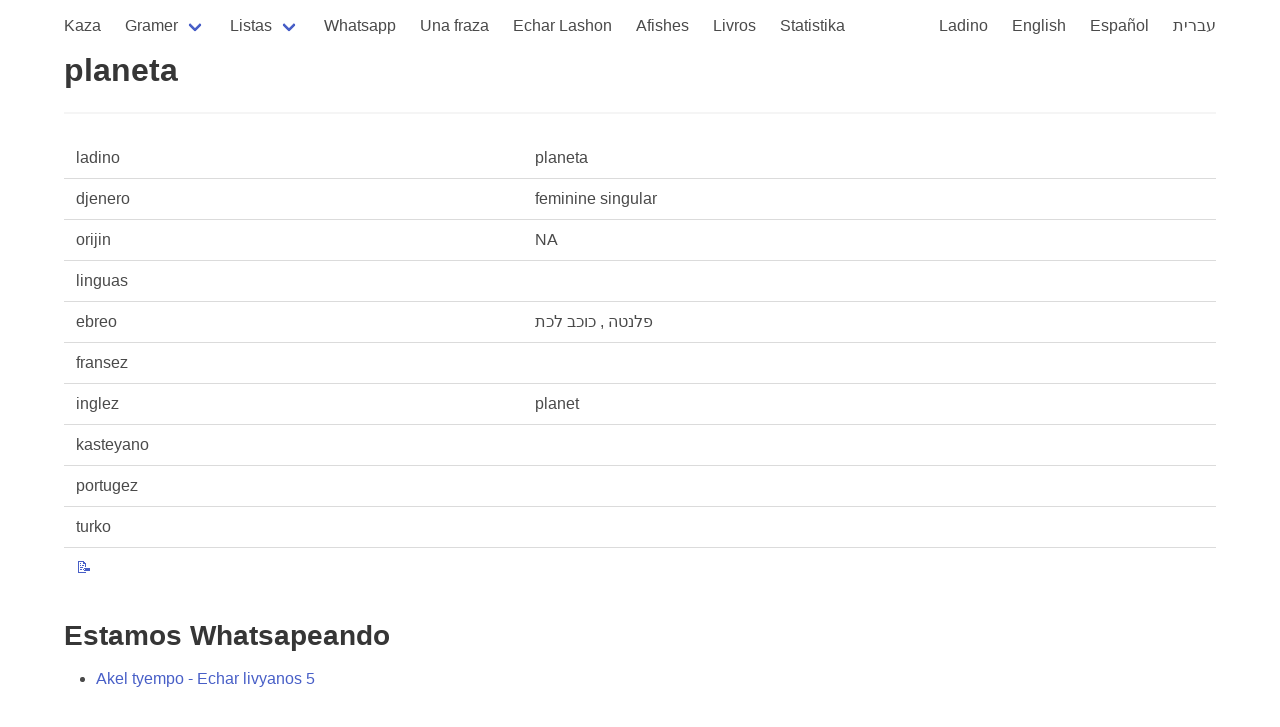

--- FILE ---
content_type: application/javascript; charset=utf-8
request_url: https://kantoniko.com/js/all.js
body_size: 702
content:
$(document).ready(function(){

  $(".navbar-burger").click(function() {
      // Toggle the "is-active" class on both the "navbar-burger" and the "navbar-menu"
      $(".navbar-burger").toggleClass("is-active");
      $(".navbar-menu").toggleClass("is-active");
  });

  // Sorting from: https://orangeable.com/javascript/jquery-table-sorting
  $(document).on("click", "table thead tr th:not(.no-sort)", function() {
  	var table = $(this).parents("table");
  	var rows = $(this).parents("table").find("tbody tr").toArray().sort(TableComparer($(this).index()));
  	var dir = ($(this).hasClass("sort-asc")) ? "desc" : "asc";

  	if (dir == "desc") {
  		rows = rows.reverse();
  	}

  	for (var i = 0; i < rows.length; i++) {
  		table.append(rows[i]);
  	}

  	table.find("thead tr th").removeClass("sort-asc").removeClass("sort-desc");
  	$(this).removeClass("sort-asc").removeClass("sort-desc") .addClass("sort-" + dir);
  });

  function TableComparer(index) {
  	return function(a, b) {
  		var val_a = TableCellValue(a, index);
  		var val_b = TableCellValue(b, index);
  		var result = ($.isNumeric(val_a) && $.isNumeric(val_b)) ? val_a - val_b : val_a.toString().localeCompare(val_b);

  		return result;
  	}
  }

  function TableCellValue(row, index) {
  	return $(row).children("td").eq(index).text();
  }
  // end table sort

  function set_local_date() {
      // Assume a date format of "2021-04-13T19:00:00+03:00";
      // Display time in localtime of the browser.
      const dates = document.getElementsByClassName("localdate");
      //console.log(dates);
      //console.log(dates.length);
      for (let ix=0; ix < dates.length; ix++) {
          const mydate = dates[ix].getAttribute("x-schedule");
          const date = new Date(mydate);
          dates[ix].innerHTML = date.toLocaleDateString( [], {
              weekday: 'long',
              year: 'numeric',
              month: 'long',
              day: 'numeric',
              hour: 'numeric',
              minute: 'numeric',
              timeZoneName: 'long'
          });
      }
  }

    function highlight() {
        //console.log('highlight');
        if (window.location.search.length > 0) {
            const pieces = window.location.search.substring(1).split("=");
            if (pieces[0] == 'highlight') {
                const word = pieces[1];
                //console.log(`highlight ${word}`);
                let match = /^a$/;

                //const term = `a:contains(${word})`;
                // This is nicer, but matches any substring
                //$(term).addClass('has-background-warning');

                // here we check exact match, but that does not hand case insensitive match
                //$(term).each(function() {
                //    if ($(this).html() == word) {
                //        $(this).addClass('has-background-warning');
                //    }
                //});

                // case insenstivie but exact match.
                $('a').each(function() {
                    if ($(this).html().toLowerCase()  == word.toLowerCase() ) {
                        $(this).addClass('has-background-warning');
                    }
                });
            }
        }
    }

  set_local_date();
  highlight();

});
